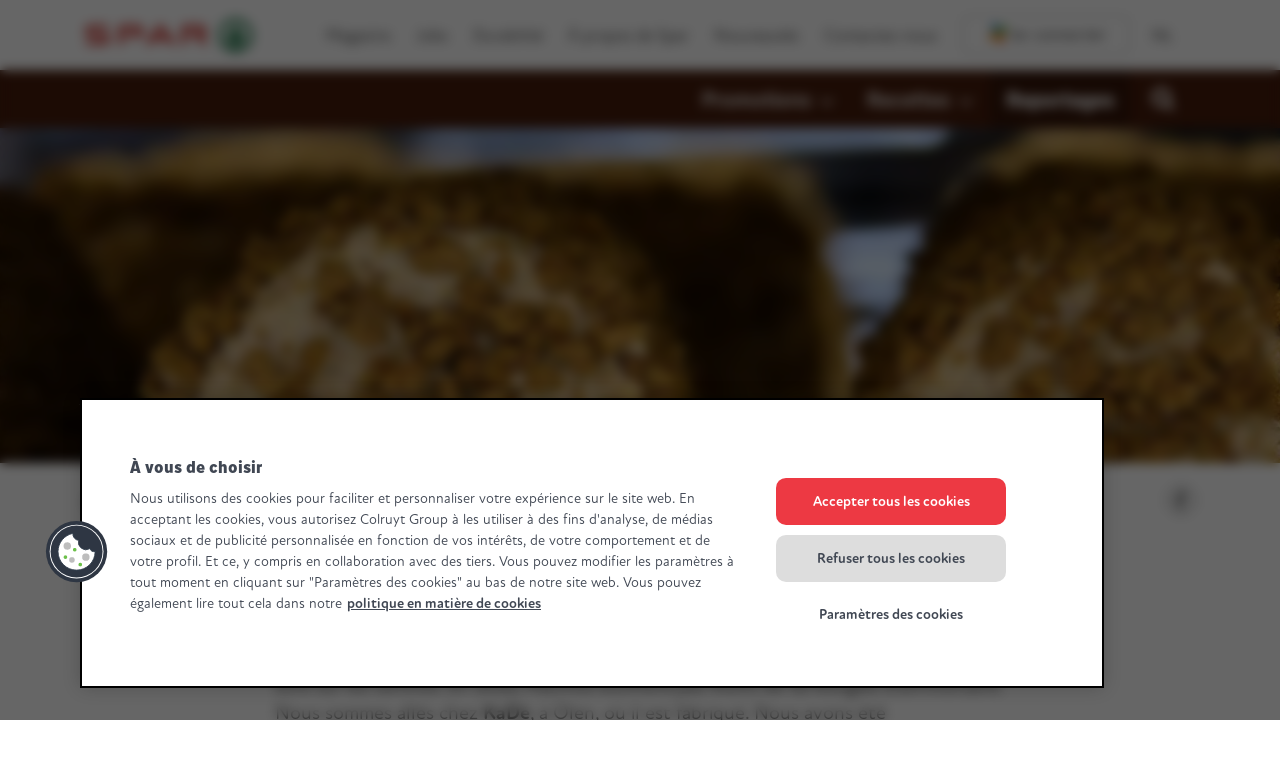

--- FILE ---
content_type: application/javascript
request_url: https://www.monspar.be/etc.clientlibs/settings/wcm/designs/spar/clientlib-vue/resources/js/B5xyL43m.js
body_size: -390
content:
const o=t=>t&&t.isArray||t&&typeof t=="object"&&t.constructor&&t.constructor===Array,r=t=>t&&typeof t=="object"&&t.constructor&&t.constructor===Object;export{r as a,o as i};


--- FILE ---
content_type: application/x-javascript;charset=utf-8
request_url: https://securedata.monspar.be/id?d_visid_ver=2.5.0&d_fieldgroup=A&mcorgid=FA4C56F358B81A660A495DE5%40AdobeOrg&mid=66344768315589930659220946987919385670&ts=1768352451570
body_size: -40
content:
{"mid":"66344768315589930659220946987919385670"}